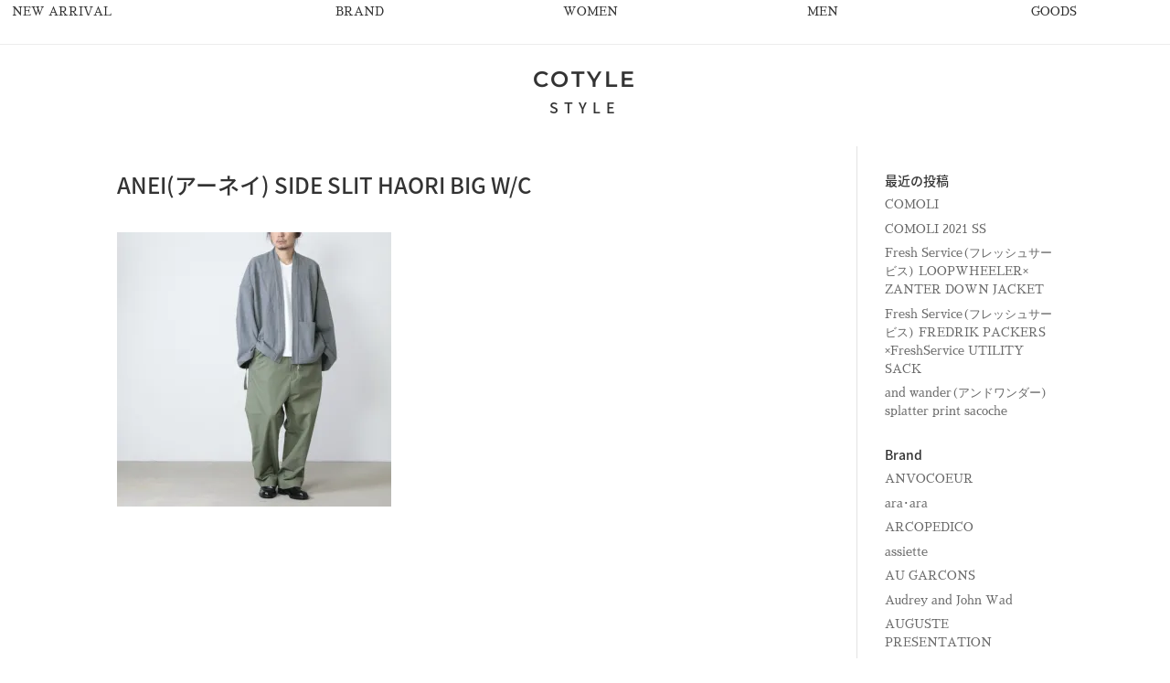

--- FILE ---
content_type: text/css
request_url: https://style.cotyle.com/wp-content/et-cache/20139/et-core-unified-cpt-tb-21237-deferred-20139.min.css?ver=1768445059
body_size: -12
content:
.et_pb_section_0_tb_header.et_pb_section{background-color:#FFFFFF!important}